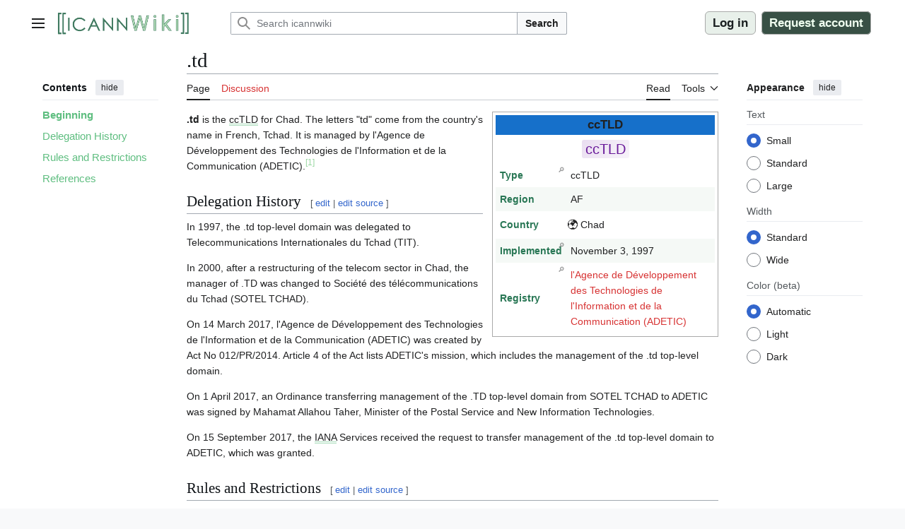

--- FILE ---
content_type: text/html; charset=UTF-8
request_url: https://icannwiki.org/.td
body_size: 48148
content:
<!DOCTYPE html>
<html class="client-nojs vector-feature-language-in-header-enabled vector-feature-language-in-main-page-header-disabled vector-feature-sticky-header-disabled vector-feature-page-tools-pinned-disabled vector-feature-toc-pinned-clientpref-1 vector-feature-main-menu-pinned-disabled vector-feature-limited-width-clientpref-1 vector-feature-limited-width-content-enabled vector-feature-custom-font-size-clientpref-0 vector-feature-appearance-pinned-clientpref-1 vector-feature-night-mode-enabled skin-theme-clientpref-os vector-toc-available" lang="en" dir="ltr">
<head>
<meta charset="UTF-8">
<title>.td - ICANNWiki</title>
<script>(function(){var className="client-js vector-feature-language-in-header-enabled vector-feature-language-in-main-page-header-disabled vector-feature-sticky-header-disabled vector-feature-page-tools-pinned-disabled vector-feature-toc-pinned-clientpref-1 vector-feature-main-menu-pinned-disabled vector-feature-limited-width-clientpref-1 vector-feature-limited-width-content-enabled vector-feature-custom-font-size-clientpref-0 vector-feature-appearance-pinned-clientpref-1 vector-feature-night-mode-enabled skin-theme-clientpref-os vector-toc-available";var cookie=document.cookie.match(/(?:^|; )icannwikimwclientpreferences=([^;]+)/);if(cookie){cookie[1].split('%2C').forEach(function(pref){className=className.replace(new RegExp('(^| )'+pref.replace(/-clientpref-\w+$|[^\w-]+/g,'')+'-clientpref-\\w+( |$)'),'$1'+pref+'$2');});}document.documentElement.className=className;}());RLCONF={"wgBreakFrames":false,"wgSeparatorTransformTable":["",""],"wgDigitTransformTable":["",""],"wgDefaultDateFormat":
"dmy","wgMonthNames":["","January","February","March","April","May","June","July","August","September","October","November","December"],"wgRequestId":"67a1ac2d8468d3dff00dca21","wgCanonicalNamespace":"","wgCanonicalSpecialPageName":false,"wgNamespaceNumber":0,"wgPageName":".td","wgTitle":".td","wgCurRevisionId":1374051,"wgRevisionId":1374051,"wgArticleId":20775,"wgIsArticle":true,"wgIsRedirect":false,"wgAction":"view","wgUserName":null,"wgUserGroups":["*"],"wgCategories":["Chad","AF","CcTLD"],"wgPageViewLanguage":"en","wgPageContentLanguage":"en","wgPageContentModel":"wikitext","wgRelevantPageName":".td","wgRelevantArticleId":20775,"wgIsProbablyEditable":false,"wgRelevantPageIsProbablyEditable":false,"wgRestrictionEdit":[],"wgRestrictionMove":[],"sdgDownArrowImage":"/extensions/SemanticDrilldown/skins/down-arrow.png","sdgRightArrowImage":"/extensions/SemanticDrilldown/skins/right-arrow.png","simpleBatchUploadMaxFilesPerBatch":{"*":1000},"wgCiteReferencePreviewsActive":true,
"wgMFDisplayWikibaseDescriptions":{"search":false,"watchlist":false,"tagline":false},"wgMediaViewerOnClick":true,"wgMediaViewerEnabledByDefault":true,"wgVisualEditor":{"pageLanguageCode":"en","pageLanguageDir":"ltr","pageVariantFallbacks":"en"},"srfFilteredConfig":null,"wgCheckUserClientHintsHeadersJsApi":["architecture","bitness","brands","fullVersionList","mobile","model","platform","platformVersion"],"wgEditSubmitButtonLabelPublish":false};RLSTATE={"site.styles":"ready","user.styles":"ready","user":"ready","user.options":"loading","ext.cite.styles":"ready","ext.Lingo.styles":"ready","ext.smw.factbox.styles":"ready","ext.pageNotice":"ready","skins.vector.search.codex.styles":"ready","skins.vector.styles":"ready","skins.vector.icons":"ready","ext.chart.styles":"ready","ext.embedVideo.styles":"ready","ext.visualEditor.desktopArticleTarget.noscript":"ready","ext.srf.styles":"ready"};RLPAGEMODULES=["ext.smw.styles","ext.cite.ux-enhancements","ext.Lingo","smw.entityexaminer",
"ext.smw.factbox","site","mediawiki.page.ready","skins.vector.js","ext.checkUser.clientHints","ext.embedVideo.overlay","ext.gadget.SidebarImages","ext.gadget.LingoTools","ext.gadget.OpenExternal","ext.gadget.BioPlaceholder","ext.gadget.BackToTop","ext.gadget.HubAutoHide","ext.gadget.CategorySorter","ext.gadget.NoticeHandler","ext.gadget.PageCreator","ext.gadget.StandardEditSummaries","ext.gadget.CollapseAdvancedSearch","ext.gadget.CollapseTemplatesUsed","ext.visualEditor.desktopArticleTarget.init","ext.visualEditor.targetLoader","ext.smw.purge"];</script>
<script>(RLQ=window.RLQ||[]).push(function(){mw.loader.impl(function(){return["user.options@12s5i",function($,jQuery,require,module){mw.user.tokens.set({"patrolToken":"+\\","watchToken":"+\\","csrfToken":"+\\"});
}];});});</script>
<link rel="stylesheet" href="/load.php?lang=en&amp;modules=ext.Lingo.styles%7Cext.chart.styles%7Cext.cite.styles%7Cext.embedVideo.styles%7Cext.pageNotice%7Cext.smw.factbox.styles%7Cext.srf.styles%7Cext.visualEditor.desktopArticleTarget.noscript%7Cskins.vector.icons%2Cstyles%7Cskins.vector.search.codex.styles&amp;only=styles&amp;skin=vector-2022">
<script async="" src="/load.php?lang=en&amp;modules=startup&amp;only=scripts&amp;raw=1&amp;skin=vector-2022"></script>
<style>#mw-indicator-mw-helplink {display:none;}</style>
<meta name="ResourceLoaderDynamicStyles" content="">
<link rel="stylesheet" href="/load.php?lang=en&amp;modules=site.styles&amp;only=styles&amp;skin=vector-2022">
<meta name="generator" content="MediaWiki 1.43.0">
<meta name="robots" content="max-image-preview:standard">
<meta name="format-detection" content="telephone=no">
<meta name="description" content=".td is the ccTLD for Chad. The letters &quot;td&quot; come from the country&#039;s name in French, Tchad. It is managed by l&#039;Agence de Développement des Technologies de l&#039;Information et de la Communication (ADETIC).">
<meta name="viewport" content="width=1120">
<link rel="alternate" type="application/rdf+xml" title=".td" href="/index.php?title=Special:ExportRDF/.td&amp;xmlmime=rdf">
<link rel="apple-touch-icon" href="/images/0/06/ICANNWiki-Logo-2025-Transparent.png">
<link rel="icon" href="/images/6/64/Favicon.ico">
<link rel="search" type="application/opensearchdescription+xml" href="/rest.php/v1/search" title="ICANNWiki (en)">
<link rel="EditURI" type="application/rsd+xml" href="https://icannwiki.org/api.php?action=rsd">
<link rel="license" href="/Https://icannwiki.org/ICANNWiki:Privacy_policy">
<link rel="alternate" type="application/atom+xml" title="icannwiki Atom feed" href="/index.php?title=Special:RecentChanges&amp;feed=atom">
	<meta property="og:type" content="article">

	<meta property="og:site_name" content="icannwiki">

	<meta property="og:title" content=".td">

	<meta property="og:description" content=".td is the ccTLD for Chad. The letters &quot;td&quot; come from the country&#039;s name in French, Tchad. It is managed by l&#039;Agence de Développement des Technologies de l&#039;Information et de la Communication (ADETIC).">

	<meta property="og:url" content="https://icannwiki.org/.td">

	 <meta property="og:locale" content="en_US">

	 <meta property="og:image" content="/images/0/06/ICANNWiki-Logo-2025-Transparent.png">

	 <meta name="twitter:card" content="summary_large_image">

	 <meta name="twitter:site" content="@ICANNWiki">

</head>
<body class="smw-factbox-view skin--responsive skin-vector skin-vector-search-vue mediawiki ltr sitedir-ltr mw-hide-empty-elt ns-0 ns-subject page-_td rootpage-_td skin-vector-2022 action-view"><a class="mw-jump-link" href="#bodyContent">Jump to content</a>
<div class="vector-header-container">
	<header class="vector-header mw-header">
		<div class="vector-header-start">
			<nav class="vector-main-menu-landmark" aria-label="Site">
				
<div id="vector-main-menu-dropdown" class="vector-dropdown vector-main-menu-dropdown vector-button-flush-left vector-button-flush-right"  >
	<input type="checkbox" id="vector-main-menu-dropdown-checkbox" role="button" aria-haspopup="true" data-event-name="ui.dropdown-vector-main-menu-dropdown" class="vector-dropdown-checkbox "  aria-label="Main menu"  >
	<label id="vector-main-menu-dropdown-label" for="vector-main-menu-dropdown-checkbox" class="vector-dropdown-label cdx-button cdx-button--fake-button cdx-button--fake-button--enabled cdx-button--weight-quiet cdx-button--icon-only " aria-hidden="true"  ><span class="vector-icon mw-ui-icon-menu mw-ui-icon-wikimedia-menu"></span>

<span class="vector-dropdown-label-text">Main menu</span>
	</label>
	<div class="vector-dropdown-content">


				<div id="vector-main-menu-unpinned-container" class="vector-unpinned-container">
		
<div id="vector-main-menu" class="vector-main-menu vector-pinnable-element">
	<div
	class="vector-pinnable-header vector-main-menu-pinnable-header vector-pinnable-header-unpinned"
	data-feature-name="main-menu-pinned"
	data-pinnable-element-id="vector-main-menu"
	data-pinned-container-id="vector-main-menu-pinned-container"
	data-unpinned-container-id="vector-main-menu-unpinned-container"
>
	<div class="vector-pinnable-header-label">Main menu</div>
	<button class="vector-pinnable-header-toggle-button vector-pinnable-header-pin-button" data-event-name="pinnable-header.vector-main-menu.pin">move to sidebar</button>
	<button class="vector-pinnable-header-toggle-button vector-pinnable-header-unpin-button" data-event-name="pinnable-header.vector-main-menu.unpin">hide</button>
</div>

	
<div id="p-navigation" class="vector-menu mw-portlet mw-portlet-navigation"  >
	<div class="vector-menu-heading">
		Navigation
	</div>
	<div class="vector-menu-content">
		
		<ul class="vector-menu-content-list">
			
			<li id="n-Home" class="mw-list-item"><a href="/Main_Page"><span>Home</span></a></li><li id="n-recentchanges" class="mw-list-item"><a href="/Special:RecentChanges" title="A list of recent changes in the wiki [r]" accesskey="r"><span>Recent changes</span></a></li><li id="n-randompage" class="mw-list-item"><a href="/Special:Random" title="Load a random page [x]" accesskey="x"><span>Random page</span></a></li><li id="n-Upload-files" class="mw-list-item"><a href="/Special:Upload"><span>Upload files</span></a></li><li id="n-Sponsor-us" class="mw-list-item"><a href="/ICANNWiki:Sponsorship"><span>Sponsor us</span></a></li><li id="n-Social-Links" class="mw-list-item"><a href="/Social_Links"><span>Social Links</span></a></li>
		</ul>
		
	</div>
</div>

	
	
</div>

				</div>

	</div>
</div>

		</nav>
			
<a href="/Main_Page" class="mw-logo">
	<img class="mw-logo-icon" src="/images/0/06/ICANNWiki-Logo-2025-Transparent.png" alt="" aria-hidden="true" height="50" width="50">
	<span class="mw-logo-container skin-invert">
		<img class="mw-logo-wordmark" alt="icannwiki" src="" style="width: 0em; height: 0em;">
		<img class="mw-logo-tagline" alt="" src="" width="0" height="0" style="width: 0em; height: 0em;">
	</span>
</a>

		</div>
		<div class="vector-header-end">
			
<div id="p-search" role="search" class="vector-search-box-vue  vector-search-box-collapses vector-search-box-show-thumbnail vector-search-box-auto-expand-width vector-search-box">
	<a href="/Special:Search" class="cdx-button cdx-button--fake-button cdx-button--fake-button--enabled cdx-button--weight-quiet cdx-button--icon-only search-toggle" title="Search ICANNWiki [f]" accesskey="f"><span class="vector-icon mw-ui-icon-search mw-ui-icon-wikimedia-search"></span>

<span>Search</span>
	</a>
	<div class="vector-typeahead-search-container">
		<div class="cdx-typeahead-search cdx-typeahead-search--show-thumbnail cdx-typeahead-search--auto-expand-width">
			<form action="/index.php" id="searchform" class="cdx-search-input cdx-search-input--has-end-button">
				<div id="simpleSearch" class="cdx-search-input__input-wrapper"  data-search-loc="header-moved">
					<div class="cdx-text-input cdx-text-input--has-start-icon">
						<input
							class="cdx-text-input__input"
							 type="search" name="search" placeholder="Search icannwiki" aria-label="Search icannwiki" autocapitalize="sentences" title="Search ICANNWiki [f]" accesskey="f" id="searchInput"
							>
						<span class="cdx-text-input__icon cdx-text-input__start-icon"></span>
					</div>
					<input type="hidden" name="title" value="Special:Search">
				</div>
				<button class="cdx-button cdx-search-input__end-button">Search</button>
			</form>
		</div>
	</div>
</div>

			<nav class="vector-user-links vector-user-links-wide" aria-label="Personal tools">
	<div class="vector-user-links-main">
	
<div id="p-vector-user-menu-preferences" class="vector-menu mw-portlet emptyPortlet"  >
	<div class="vector-menu-content">
		
		<ul class="vector-menu-content-list">
			
			
		</ul>
		
	</div>
</div>

	
<div id="p-vector-user-menu-userpage" class="vector-menu mw-portlet emptyPortlet"  >
	<div class="vector-menu-content">
		
		<ul class="vector-menu-content-list">
			
			
		</ul>
		
	</div>
</div>

	<nav class="vector-appearance-landmark" aria-label="Appearance">
		
<div id="vector-appearance-dropdown" class="vector-dropdown "  title="Change the appearance of the page&#039;s font size, width, and color" >
	<input type="checkbox" id="vector-appearance-dropdown-checkbox" role="button" aria-haspopup="true" data-event-name="ui.dropdown-vector-appearance-dropdown" class="vector-dropdown-checkbox "  aria-label="Appearance"  >
	<label id="vector-appearance-dropdown-label" for="vector-appearance-dropdown-checkbox" class="vector-dropdown-label cdx-button cdx-button--fake-button cdx-button--fake-button--enabled cdx-button--weight-quiet cdx-button--icon-only " aria-hidden="true"  ><span class="vector-icon mw-ui-icon-appearance mw-ui-icon-wikimedia-appearance"></span>

<span class="vector-dropdown-label-text">Appearance</span>
	</label>
	<div class="vector-dropdown-content">


			<div id="vector-appearance-unpinned-container" class="vector-unpinned-container">
				
			</div>
		
	</div>
</div>

	</nav>
	
<div id="p-vector-user-menu-notifications" class="vector-menu mw-portlet emptyPortlet"  >
	<div class="vector-menu-content">
		
		<ul class="vector-menu-content-list">
			
			
		</ul>
		
	</div>
</div>

	
<div id="p-vector-user-menu-overflow" class="vector-menu mw-portlet"  >
	<div class="vector-menu-content">
		
		<ul class="vector-menu-content-list">
			<li id="pt-login-2" class="user-links-collapsible-item mw-list-item user-links-collapsible-item"><a data-mw="interface" href="/index.php?title=Special:UserLogin&amp;returnto=.td" title="You are encouraged to log in; however, it is not mandatory [o]" accesskey="o" class=""><span>Log in</span></a>
</li>
<li id="pt-createaccount-2" class="user-links-collapsible-item mw-list-item user-links-collapsible-item"><a data-mw="interface" href="/Special:RequestAccount" title="You are encouraged to create an account and log in; however, it is not mandatory" class=""><span>Request account</span></a>
</li>

			
		</ul>
		
	</div>
</div>

	</div>
	
<div id="vector-user-links-dropdown" class="vector-dropdown vector-user-menu vector-button-flush-right vector-user-menu-logged-out user-links-collapsible-item"  title="More options" >
	<input type="checkbox" id="vector-user-links-dropdown-checkbox" role="button" aria-haspopup="true" data-event-name="ui.dropdown-vector-user-links-dropdown" class="vector-dropdown-checkbox "  aria-label="Personal tools"  >
	<label id="vector-user-links-dropdown-label" for="vector-user-links-dropdown-checkbox" class="vector-dropdown-label cdx-button cdx-button--fake-button cdx-button--fake-button--enabled cdx-button--weight-quiet cdx-button--icon-only " aria-hidden="true"  ><span class="vector-icon mw-ui-icon-ellipsis mw-ui-icon-wikimedia-ellipsis"></span>

<span class="vector-dropdown-label-text">Personal tools</span>
	</label>
	<div class="vector-dropdown-content">


		
<div id="p-personal" class="vector-menu mw-portlet mw-portlet-personal user-links-collapsible-item"  title="User menu" >
	<div class="vector-menu-content">
		
		<ul class="vector-menu-content-list">
			
			<li id="pt-login" class="user-links-collapsible-item mw-list-item"><a href="/index.php?title=Special:UserLogin&amp;returnto=.td" title="You are encouraged to log in; however, it is not mandatory [o]" accesskey="o"><span class="vector-icon mw-ui-icon-logIn mw-ui-icon-wikimedia-logIn"></span> <span>Log in</span></a></li><li id="pt-createaccount" class="user-links-collapsible-item mw-list-item"><a href="/Special:RequestAccount" title="You are encouraged to create an account and log in; however, it is not mandatory"><span class="vector-icon mw-ui-icon-userAdd mw-ui-icon-wikimedia-userAdd"></span> <span>Request account</span></a></li>
		</ul>
		
	</div>
</div>

	
	</div>
</div>

</nav>

		</div>
	</header>
</div>
<div class="mw-page-container">
	<div class="mw-page-container-inner">
		<div class="vector-sitenotice-container">
			<div id="siteNotice"></div>
		</div>
		<div class="vector-column-start">
			<div class="vector-main-menu-container">
		<div id="mw-navigation">
			<nav id="mw-panel" class="vector-main-menu-landmark" aria-label="Site">
				<div id="vector-main-menu-pinned-container" class="vector-pinned-container">
				
				</div>
		</nav>
		</div>
	</div>
	<div class="vector-sticky-pinned-container">
				<nav id="mw-panel-toc" aria-label="Contents" data-event-name="ui.sidebar-toc" class="mw-table-of-contents-container vector-toc-landmark">
					<div id="vector-toc-pinned-container" class="vector-pinned-container">
					<div id="vector-toc" class="vector-toc vector-pinnable-element">
	<div
	class="vector-pinnable-header vector-toc-pinnable-header vector-pinnable-header-pinned"
	data-feature-name="toc-pinned"
	data-pinnable-element-id="vector-toc"
	
	
>
	<h2 class="vector-pinnable-header-label">Contents</h2>
	<button class="vector-pinnable-header-toggle-button vector-pinnable-header-pin-button" data-event-name="pinnable-header.vector-toc.pin">move to sidebar</button>
	<button class="vector-pinnable-header-toggle-button vector-pinnable-header-unpin-button" data-event-name="pinnable-header.vector-toc.unpin">hide</button>
</div>


	<ul class="vector-toc-contents" id="mw-panel-toc-list">
		<li id="toc-mw-content-text"
			class="vector-toc-list-item vector-toc-level-1">
			<a href="#" class="vector-toc-link">
				<div class="vector-toc-text">Beginning</div>
			</a>
		</li>
		<li id="toc-Delegation_History"
		class="vector-toc-list-item vector-toc-level-1 vector-toc-list-item-expanded">
		<a class="vector-toc-link" href="#Delegation_History">
			<div class="vector-toc-text">
				<span class="vector-toc-numb">1</span>
				<span>Delegation History</span>
			</div>
		</a>
		
		<ul id="toc-Delegation_History-sublist" class="vector-toc-list">
		</ul>
	</li>
	<li id="toc-Rules_and_Restrictions"
		class="vector-toc-list-item vector-toc-level-1 vector-toc-list-item-expanded">
		<a class="vector-toc-link" href="#Rules_and_Restrictions">
			<div class="vector-toc-text">
				<span class="vector-toc-numb">2</span>
				<span>Rules and Restrictions</span>
			</div>
		</a>
		
		<ul id="toc-Rules_and_Restrictions-sublist" class="vector-toc-list">
		</ul>
	</li>
	<li id="toc-References"
		class="vector-toc-list-item vector-toc-level-1 vector-toc-list-item-expanded">
		<a class="vector-toc-link" href="#References">
			<div class="vector-toc-text">
				<span class="vector-toc-numb">3</span>
				<span>References</span>
			</div>
		</a>
		
		<ul id="toc-References-sublist" class="vector-toc-list">
		</ul>
	</li>
</ul>
</div>

					</div>
		</nav>
			</div>
		</div>
		<div class="mw-content-container">
			<main id="content" class="mw-body">
				<header class="mw-body-header vector-page-titlebar">
					<nav aria-label="Contents" class="vector-toc-landmark">
						
<div id="vector-page-titlebar-toc" class="vector-dropdown vector-page-titlebar-toc vector-button-flush-left"  >
	<input type="checkbox" id="vector-page-titlebar-toc-checkbox" role="button" aria-haspopup="true" data-event-name="ui.dropdown-vector-page-titlebar-toc" class="vector-dropdown-checkbox "  aria-label="Toggle the table of contents"  >
	<label id="vector-page-titlebar-toc-label" for="vector-page-titlebar-toc-checkbox" class="vector-dropdown-label cdx-button cdx-button--fake-button cdx-button--fake-button--enabled cdx-button--weight-quiet cdx-button--icon-only " aria-hidden="true"  ><span class="vector-icon mw-ui-icon-listBullet mw-ui-icon-wikimedia-listBullet"></span>

<span class="vector-dropdown-label-text">Toggle the table of contents</span>
	</label>
	<div class="vector-dropdown-content">


							<div id="vector-page-titlebar-toc-unpinned-container" class="vector-unpinned-container">
			</div>
		
	</div>
</div>

					</nav>
					<h1 id="firstHeading" class="firstHeading mw-first-heading"><span class="mw-page-title-main">.td</span></h1>
				</header>
				<div class="vector-page-toolbar">
					<div class="vector-page-toolbar-container">
						<div id="left-navigation">
							<nav aria-label="Namespaces">
								
<div id="p-associated-pages" class="vector-menu vector-menu-tabs mw-portlet mw-portlet-associated-pages"  >
	<div class="vector-menu-content">
		
		<ul class="vector-menu-content-list">
			
			<li id="ca-nstab-main" class="selected vector-tab-noicon mw-list-item"><a href="/.td" title="View the content page [c]" accesskey="c"><span>Page</span></a></li><li id="ca-talk" class="new vector-tab-noicon mw-list-item"><a href="/index.php?title=Talk:.td&amp;action=edit&amp;redlink=1" rel="discussion" class="new" title="Discussion about the content page (page does not exist) [t]" accesskey="t"><span>Discussion</span></a></li>
		</ul>
		
	</div>
</div>

								
<div id="vector-variants-dropdown" class="vector-dropdown emptyPortlet"  >
	<input type="checkbox" id="vector-variants-dropdown-checkbox" role="button" aria-haspopup="true" data-event-name="ui.dropdown-vector-variants-dropdown" class="vector-dropdown-checkbox " aria-label="Change language variant"   >
	<label id="vector-variants-dropdown-label" for="vector-variants-dropdown-checkbox" class="vector-dropdown-label cdx-button cdx-button--fake-button cdx-button--fake-button--enabled cdx-button--weight-quiet" aria-hidden="true"  ><span class="vector-dropdown-label-text">English</span>
	</label>
	<div class="vector-dropdown-content">


					
<div id="p-variants" class="vector-menu mw-portlet mw-portlet-variants emptyPortlet"  >
	<div class="vector-menu-content">
		
		<ul class="vector-menu-content-list">
			
			
		</ul>
		
	</div>
</div>

				
	</div>
</div>

							</nav>
						</div>
						<div id="right-navigation" class="vector-collapsible">
							<nav aria-label="Views">
								
<div id="p-views" class="vector-menu vector-menu-tabs mw-portlet mw-portlet-views"  >
	<div class="vector-menu-content">
		
		<ul class="vector-menu-content-list">
			
			<li id="ca-view" class="selected vector-tab-noicon mw-list-item"><a href="/.td"><span>Read</span></a></li>
		</ul>
		
	</div>
</div>

							</nav>
				
							<nav class="vector-page-tools-landmark" aria-label="Page tools">
								
<div id="vector-page-tools-dropdown" class="vector-dropdown vector-page-tools-dropdown"  >
	<input type="checkbox" id="vector-page-tools-dropdown-checkbox" role="button" aria-haspopup="true" data-event-name="ui.dropdown-vector-page-tools-dropdown" class="vector-dropdown-checkbox "  aria-label="Tools"  >
	<label id="vector-page-tools-dropdown-label" for="vector-page-tools-dropdown-checkbox" class="vector-dropdown-label cdx-button cdx-button--fake-button cdx-button--fake-button--enabled cdx-button--weight-quiet" aria-hidden="true"  ><span class="vector-dropdown-label-text">Tools</span>
	</label>
	<div class="vector-dropdown-content">


									<div id="vector-page-tools-unpinned-container" class="vector-unpinned-container">
						
<div id="vector-page-tools" class="vector-page-tools vector-pinnable-element">
	<div
	class="vector-pinnable-header vector-page-tools-pinnable-header vector-pinnable-header-unpinned"
	data-feature-name="page-tools-pinned"
	data-pinnable-element-id="vector-page-tools"
	data-pinned-container-id="vector-page-tools-pinned-container"
	data-unpinned-container-id="vector-page-tools-unpinned-container"
>
	<div class="vector-pinnable-header-label">Tools</div>
	<button class="vector-pinnable-header-toggle-button vector-pinnable-header-pin-button" data-event-name="pinnable-header.vector-page-tools.pin">move to sidebar</button>
	<button class="vector-pinnable-header-toggle-button vector-pinnable-header-unpin-button" data-event-name="pinnable-header.vector-page-tools.unpin">hide</button>
</div>

	
<div id="p-cactions" class="vector-menu mw-portlet mw-portlet-cactions vector-has-collapsible-items"  title="More options" >
	<div class="vector-menu-heading">
		Actions
	</div>
	<div class="vector-menu-content">
		
		<ul class="vector-menu-content-list">
			
			<li id="ca-more-view" class="selected vector-more-collapsible-item mw-list-item"><a href="/.td"><span>Read</span></a></li><li id="ca-purge" class="is-disabled mw-list-item"><a href="/index.php?title=.td&amp;action=purge"><span>Refresh</span></a></li>
		</ul>
		
	</div>
</div>

<div id="p-tb" class="vector-menu mw-portlet mw-portlet-tb"  >
	<div class="vector-menu-heading">
		General
	</div>
	<div class="vector-menu-content">
		
		<ul class="vector-menu-content-list">
			
			<li id="t-whatlinkshere" class="mw-list-item"><a href="/Special:WhatLinksHere/.td" title="A list of all wiki pages that link here [j]" accesskey="j"><span>What links here</span></a></li><li id="t-recentchangeslinked" class="mw-list-item"><a href="/Special:RecentChangesLinked/.td" rel="nofollow" title="Recent changes in pages linked from this page [k]" accesskey="k"><span>Related changes</span></a></li><li id="t-specialpages" class="mw-list-item"><a href="/Special:SpecialPages" title="A list of all special pages [q]" accesskey="q"><span>Special pages</span></a></li><li id="t-print" class="mw-list-item"><a href="javascript:print();" rel="alternate" title="Printable version of this page [p]" accesskey="p"><span>Printable version</span></a></li><li id="t-permalink" class="mw-list-item"><a href="/index.php?title=.td&amp;oldid=1374051" title="Permanent link to this revision of this page"><span>Permanent link</span></a></li><li id="t-info" class="mw-list-item"><a href="/index.php?title=.td&amp;action=info" title="More information about this page"><span>Page information</span></a></li><li id="t-cite" class="mw-list-item"><a href="/index.php?title=Special:CiteThisPage&amp;page=.td&amp;id=1374051&amp;wpFormIdentifier=titleform" title="Information on how to cite this page"><span>Cite this page</span></a></li><li id="t-smwbrowselink" class="mw-list-item"><a href="/Special:Browse/:.td" rel="search"><span>Browse properties</span></a></li>
		</ul>
		
	</div>
</div>

</div>

									</div>
				
	</div>
</div>

							</nav>
						</div>
					</div>
				</div>
				<div class="vector-column-end">
					<div class="vector-sticky-pinned-container">
						<nav class="vector-page-tools-landmark" aria-label="Page tools">
							<div id="vector-page-tools-pinned-container" class="vector-pinned-container">
				
							</div>
		</nav>
						<nav class="vector-appearance-landmark" aria-label="Appearance">
							<div id="vector-appearance-pinned-container" class="vector-pinned-container">
				<div id="vector-appearance" class="vector-appearance vector-pinnable-element">
	<div
	class="vector-pinnable-header vector-appearance-pinnable-header vector-pinnable-header-pinned"
	data-feature-name="appearance-pinned"
	data-pinnable-element-id="vector-appearance"
	data-pinned-container-id="vector-appearance-pinned-container"
	data-unpinned-container-id="vector-appearance-unpinned-container"
>
	<div class="vector-pinnable-header-label">Appearance</div>
	<button class="vector-pinnable-header-toggle-button vector-pinnable-header-pin-button" data-event-name="pinnable-header.vector-appearance.pin">move to sidebar</button>
	<button class="vector-pinnable-header-toggle-button vector-pinnable-header-unpin-button" data-event-name="pinnable-header.vector-appearance.unpin">hide</button>
</div>


</div>

							</div>
		</nav>
					</div>
				</div>
				<div id="bodyContent" class="vector-body" aria-labelledby="firstHeading" data-mw-ve-target-container>
					<div class="vector-body-before-content">
							<div class="mw-indicators">
		<div id="mw-indicator-smw-entity-examiner" class="mw-indicator"><div class="smw-entity-examiner smw-indicator-vertical-bar-loader" data-subject=".td#0##" data-dir="ltr" data-uselang="" title="Running an examiner in the background"></div></div>
		</div>

						<div id="siteSub" class="noprint"></div>
					</div>
					<div id="contentSub"><div id="mw-content-subtitle"></div></div>
					
					
					<div id="mw-content-text" class="mw-body-content"><div class="mw-content-ltr mw-parser-output" lang="en" dir="ltr"><div class="mw-content-ltr mw-parser-output" lang="en" dir="ltr"><table class="template-table" cellpadding="2" aria-labelledby="template-title-TLD-20775">

<tbody><tr>
<th colspan="2" class="template-title template-title-tld"><span><a href="javascript:void(0);" class="mw-lingo-term" data-lingo-term-id="a7bd4b3f417b16c430afe50d4c8ecff3">ccTLD</a></span>
</th></tr>
<tr>
<th colspan="2" class="tld-flair tld-template-cctld">
</th></tr>
<tr class="template-data-row">
<td class="template-label-cell has-tooltip" data-tooltip="Associates a Top-Level Domain with its primary type (gTLD or ccTLD)."><span class="template-label-style">Type</span>
</td>
<td class="template-value-cell"><a href="javascript:void(0);" class="mw-lingo-term" data-lingo-term-id="a7bd4b3f417b16c430afe50d4c8ecff3">ccTLD</a>
</td></tr>
<tr class="template-data-row">
<td class="template-label-cell"><span class="template-label-style">Region</span>
</td>
<td class="template-value-cell"><a href="javascript:void(0);" class="mw-lingo-term" data-lingo-term-id="06fa567b72d78b7e3ea746973fbbd1d5">AF</a>
</td></tr>
<tr class="template-data-row">
<td class="template-label-cell"><span class="template-label-style">Country</span>
</td>
<td class="template-value-cell"><ul class="template-list template-list-country"><li class="region-europe-africa">Chad</li></ul>
</td></tr>
<tr class="template-data-row">
<td class="template-label-cell has-tooltip" data-tooltip="Stores the date that an object was implemented, normalized to the"><span class="template-label-style">Implemented</span>
</td>
<td class="template-value-cell">November 3, 1997
</td></tr>
<tr class="template-data-row">
<td class="template-label-cell has-tooltip" data-tooltip="Associates an object with a registry operator."><span class="template-label-style">Registry</span>
</td>
<td class="template-value-cell"><a href="/index.php?title=L%27Agence_de_D%C3%A9veloppement_des_Technologies_de_l%27Information_et_de_la_Communication_(ADETIC)&amp;action=edit&amp;redlink=1" class="new" title="L'Agence de Développement des Technologies de l'Information et de la Communication (ADETIC) (page does not exist)" rel="nofollow">l'Agence de Développement des Technologies de l'Information et de la Communication (ADETIC)</a>
</td></tr></tbody></table><div style="display:none" data-status-count="1" data-status-1-msg="Now rendering TLD" data-status-1-source="LuaTemplateBlueprint" data-template-status="1"></div>
<p><b>.td</b> is the <a href="javascript:void(0);" class="mw-lingo-term" data-lingo-term-id="a7bd4b3f417b16c430afe50d4c8ecff3">ccTLD</a> for Chad. The letters "td" come from the country's name in French, Tchad. It is managed by l'Agence de Développement des Technologies de l'Information et de la Communication (ADETIC).<sup id="cite_ref-1" class="reference"><a href="#cite_note-1"><span class="cite-bracket">[</span>1<span class="cite-bracket">]</span></a></sup>
</p>
<h2><span class="mw-headline" id="Delegation_History">Delegation History</span><span class="mw-editsection"><span class="mw-editsection-bracket">[</span><a href="/index.php?title=.td&amp;veaction=edit&amp;section=1" title="Edit section: Delegation History" class="mw-editsection-visualeditor"><span>edit</span></a><span class="mw-editsection-divider"> | </span><a href="/index.php?title=.td&amp;action=edit&amp;section=1" title="Edit section's source code: Delegation History"><span>edit source</span></a><span class="mw-editsection-bracket">]</span></span></h2>
<p>In 1997, the .td top-level domain was delegated to Telecommunications Internationales du Tchad (TIT).
</p><p>In 2000, after a restructuring of the telecom sector in Chad, the manager of .TD was changed to Société des télécommunications du Tchad (SOTEL TCHAD).
</p><p>On 14 March 2017, l'Agence de Développement des Technologies de l'Information et de la Communication (ADETIC) was created by Act No 012/PR/2014. Article 4 of the Act lists ADETIC's mission, which includes the management of the .td top-level domain.
</p><p>On 1 April 2017, an Ordinance  transferring management of the .TD top-level domain from SOTEL TCHAD to ADETIC was signed by Mahamat Allahou Taher, Minister of the Postal Service and New Information Technologies.
</p><p>On 15 September 2017, the <a href="javascript:void(0);" class="mw-lingo-term" data-lingo-term-id="7a11d20162183065066be0792416c70b">IANA</a> Services received the request to transfer management of the .td top-level domain to ADETIC, which was granted. 
</p>
<h2><span class="mw-headline" id="Rules_and_Restrictions">Rules and Restrictions</span><span class="mw-editsection"><span class="mw-editsection-bracket">[</span><a href="/index.php?title=.td&amp;veaction=edit&amp;section=2" title="Edit section: Rules and Restrictions" class="mw-editsection-visualeditor"><span>edit</span></a><span class="mw-editsection-divider"> | </span><a href="/index.php?title=.td&amp;action=edit&amp;section=2" title="Edit section's source code: Rules and Restrictions"><span>edit source</span></a><span class="mw-editsection-bracket">]</span></span></h2>
<p>As of November 2024, <a class="external text" href="http://www.nic.td/">the official registry page as indicated by IANA</a> is not loading. 
</p><p>There are no restrictions in order to register a .td domain name.<sup id="cite_ref-2" class="reference"><a href="#cite_note-2"><span class="cite-bracket">[</span>2<span class="cite-bracket">]</span></a></sup>
</p>
<h2><span class="mw-headline" id="References">References</span><span class="mw-editsection"><span class="mw-editsection-bracket">[</span><a href="/index.php?title=.td&amp;veaction=edit&amp;section=3" title="Edit section: References" class="mw-editsection-visualeditor"><span>edit</span></a><span class="mw-editsection-divider"> | </span><a href="/index.php?title=.td&amp;action=edit&amp;section=3" title="Edit section's source code: References"><span>edit source</span></a><span class="mw-editsection-bracket">]</span></span></h2>
<div style="font-size:.9em;"><div class="mw-references-wrap"><ol class="references">
<li id="cite_note-1"><span class="mw-cite-backlink"><a href="#cite_ref-1">↑</a></span> <span class="reference-text"><a class="external text" href="https://www.iana.org/domains/root/db/td.html">IANA: Delegation Record for .TD</a></span>
</li>
<li id="cite_note-2"><span class="mw-cite-backlink"><a href="#cite_ref-2">↑</a></span> <span class="reference-text"><a class="external text" href="https://tld-list.com/tld/td">TLD-List: .td</a></span>
</li>
</ol></div></div></div><div class="mw-lingo-tooltip" id="a7bd4b3f417b16c430afe50d4c8ecff3"><div class="mw-lingo-definition navigation-not-searchable"><div class="mw-lingo-definition-text">
<p><a href="/Country_code_top-level_domain" title="Country code top-level domain">Country code top-level domain</a>. Determined by "<i>ISO 3166-1: Codes for the representation of names of countries and their subdivisions — Part 1: Country codes</i>".
</p>
</div></div>
</div><div class="mw-lingo-tooltip" id="06fa567b72d78b7e3ea746973fbbd1d5"><div class="mw-lingo-definition navigation-not-searchable"><div class="mw-lingo-definition-text">
<p>Africa, according to the <a href="/ICANN_Geographic_Regions" title="ICANN Geographic Regions">ICANN Geographic Regions</a> (<i>ICANN Geographic Regions</i>).
</p>
</div></div>
</div><div class="mw-lingo-tooltip" id="7a11d20162183065066be0792416c70b"><div class="mw-lingo-definition navigation-not-searchable"><div class="mw-lingo-definition-text">
<p><a href="/Internet_Assigned_Numbers_Authority" class="mw-redirect" title="Internet Assigned Numbers Authority">Internet Assigned Numbers Authority</a>
</p>
</div></div>
</div>
<!-- 
NewPP limit report
Cached time: 20251202092325
Cache expiry: 86400
Reduced expiry: false
Complications: [vary‐page‐id]
[SMW] In‐text annotation parser time: 0 seconds
CPU time usage: 0.066 seconds
Real time usage: 0.216 seconds
Preprocessor visited node count: 76/1000000
Post‐expand include size: 3629/2097152 bytes
Template argument size: 0/2097152 bytes
Highest expansion depth: 4/100
Expensive parser function count: 4/100
Unstrip recursion depth: 0/20
Unstrip post‐expand size: 822/5000000 bytes
Lua time usage: 0.020/5 seconds
Lua virtual size: 6479872/268435456 bytes
Lua estimated memory usage: 0 bytes
-->
<!--
Transclusion expansion time report (%,ms,calls,template)
100.00%  174.466      1 -total
 95.35%  166.357      1 Template:TLD
  2.70%    4.712      1 Template:Reflist
-->

<!-- Saved in parser cache with key icannwiki:pcache:idhash:20775-0!canonical and timestamp 20251202092325 and revision id 1374051. Rendering was triggered because: page-view
 -->
</div><div id="bottom-notice-ns"><div class="icannwiki-colored-box-slim">
<p><span class="icannwiki-bold icannwiki-automatic-text">ICANNWiki resources:</span> <a href="/Special:SpecialPages" title="Special:SpecialPages">Special Pages</a> | <a href="/ICANNWiki:Content_Guide" title="ICANNWiki:Content Guide">Content Guide</a> | <a href="/ICANNWiki:Documentation" title="ICANNWiki:Documentation">Documentation</a> | <a href="/ICANNWiki:Development" title="ICANNWiki:Development">Development</a>  || <span class="icannwiki-bold icannwiki-automatic-text">Maintenance:</span> <a href="/Category:Articles_needing_attention" title="Category:Articles needing attention">Articles needing attention</a> | <a href="/Category:Candidates_for_deletion" title="Category:Candidates for deletion">Candidates for deletion</a> || <span class="icannwiki-bold icannwiki-automatic-text">Projects:</span> <a href="/ICANNWiki:Internet_%26_Digital_Governance_Library" title="ICANNWiki:Internet &amp; Digital Governance Library">Internet &amp; Digital Governance Library</a>
</p>
</div></div>
<div class="printfooter" data-nosnippet="">Retrieved from "<a dir="ltr" href="https://icannwiki.org/index.php?title=.td&amp;oldid=1374051">https://icannwiki.org/index.php?title=.td&amp;oldid=1374051</a>"</div></div>
					<div id="catlinks" class="catlinks" data-mw="interface"><div id="mw-normal-catlinks" class="mw-normal-catlinks"><a href="/Special:Categories" title="Special:Categories">Categories</a>: <ul><li><a href="/Category:Chad" title="Category:Chad">Chad</a></li><li><a href="/index.php?title=Category:AF&amp;action=edit&amp;redlink=1" class="new" title="Category:AF (page does not exist)" rel="nofollow">AF</a></li><li><a href="/Category:CcTLD" title="Category:CcTLD">CcTLD</a></li></ul></div></div>
				</div>
			</main>
			<div id='mw-data-after-content'>
	<div class="smw-tabs smw-factbox-container"><input id="tab-facts-list" class="nav-tab" type="radio" name="tabs" checked=""><label id="tab-label-facts-list" for="tab-facts-list" class="nav-label" title="Shows statements and facts that have been created by a user">Facts</label><section id="tab-content-facts-list"><div class="mw-content-ltr mw-parser-output" lang="en" dir="ltr"><div class="smw-factbox">
	<div class="smw-factbox-header mw-sticky-header-element">
		<div class="smw-factbox-title" role="heading" aria-level="2">Semantic properties for "<span class=""><a href="/Special:Browse/:.td" title="Special:Browse/:.td">.td</a></span>"</div>
		<div class="smw-factbox-actions"><span class="rdflink"><a href="/Special:ExportRDF/.td" title="Special:ExportRDF/.td">RDF feed</a></span></div>
	</div>
	<div class="smw-factbox-section"><div class="smw-factbox-property">
	<div class="smw-factbox-property-name"><span class="smw-highlighter" data-type="1" data-state="inline" data-title="Property" title="Stores the date that an object was implemented, normalized to the &quot;Month DD, YYYY&quot; format."><span class="smwtext"><a href="/Property:Date_implemented" title="Property:Date implemented">Date implemented</a></span><span class="smwttcontent">Stores the date that an object was implemented, normalized to the "Month DD, YYYY" format.</span></span></div>
	<div class="smw-factbox-property-values"><span class="smw-factbox-value">November 3, 1997  <span class="smwsearch"><a href="/Special:SearchByProperty/:Date-20implemented/3-20November-201997" title="Special:SearchByProperty/:Date-20implemented/3-20November-201997">+</a></span></span></div>
</div><div class="smw-factbox-property">
	<div class="smw-factbox-property-name"><span class="smw-highlighter" data-type="1" data-state="inline" data-title="Property" title="Associates an object with an ICANN-determined Geographic Region."><span class="smwtext"><a href="/Property:Has_ICANN_region" title="Property:Has ICANN region">Has ICANN region</a></span><span class="smwttcontent">Associates an object with an ICANN-determined Geographic Region.</span></span></div>
	<div class="smw-factbox-property-values"><span class="smw-factbox-value"><a href="/index.php?title=AF&amp;action=edit&amp;redlink=1" class="new" title="AF (page does not exist)" rel="nofollow">AF</a>  <span class="smwbrowse"><a href="/Special:Browse/:AF" title="Special:Browse/:AF">+</a></span></span></div>
</div><div class="smw-factbox-property">
	<div class="smw-factbox-property-name"><span class="smw-highlighter" data-type="1" data-state="inline" data-title="Property" title="Associates a Top-Level Domain with its primary type (gTLD or ccTLD)."><span class="smwtext"><a href="/Property:Has_TLD_type" title="Property:Has TLD type">Has TLD type</a></span><span class="smwttcontent">Associates a Top-Level Domain with its primary type (gTLD or ccTLD).</span></span></div>
	<div class="smw-factbox-property-values"><span class="smw-factbox-value"><a href="/CcTLD" class="mw-redirect" title="CcTLD">CcTLD</a>  <span class="smwbrowse"><a href="/Special:Browse/:CcTLD" title="Special:Browse/:CcTLD">+</a></span></span></div>
</div><div class="smw-factbox-property">
	<div class="smw-factbox-property-name"><span class="smw-highlighter" data-type="1" data-state="inline" data-title="Property" title="Associates a page with a country. Territory names are extracted from ISO 3166, &quot;Country Codes&quot;."><span class="smwtext"><a href="/Property:Has_country" title="Property:Has country">Has country</a></span><span class="smwttcontent">Associates a page with a country. Territory names are extracted from ISO 3166, "Country Codes".</span></span></div>
	<div class="smw-factbox-property-values"><span class="smw-factbox-value"><a href="/Chad" title="Chad">Chad</a>  <span class="smwbrowse"><a href="/Special:Browse/:Chad" title="Special:Browse/:Chad">+</a></span></span></div>
</div><div class="smw-factbox-property">
	<div class="smw-factbox-property-name"><span class="smw-highlighter" data-type="1" data-state="inline" data-title="Property" title="Specifies the primary classification or fundamental type of the pages subject (e.g., Event, Organization, Person)."><span class="smwtext"><a href="/Property:Has_entity_type" title="Property:Has entity type">Has entity type</a></span><span class="smwttcontent">Specifies the primary classification or fundamental type of the page's subject (e.g., Event, Organization, Person).</span></span></div>
	<div class="smw-factbox-property-values"><span class="smw-factbox-value">TLD  <span class="smwsearch"><a href="/Special:SearchByProperty/:Has-20entity-20type/TLD" title="Special:SearchByProperty/:Has-20entity-20type/TLD">+</a></span></span></div>
</div><div class="smw-factbox-property">
	<div class="smw-factbox-property-name"><span class="smw-highlighter" data-type="1" data-state="inline" data-title="Property" title="Associates an object with a registry operator."><span class="smwtext"><a href="/Property:Has_registry_operator" title="Property:Has registry operator">Has registry operator</a></span><span class="smwttcontent">Associates an object with a registry operator.</span></span></div>
	<div class="smw-factbox-property-values"><span class="smw-factbox-value"><a href="/index.php?title=L%27Agence_de_D%C3%A9veloppement_des_Technologies_de_l%27Information_et_de_la_Communication_(ADETIC)&amp;action=edit&amp;redlink=1" class="new" title="L&#39;Agence de Développement des Technologies de l&#39;Information et de la Communication (ADETIC) (page does not exist)" rel="nofollow">L'Agence de Développement des Technologies de l'Information et de la Communication (ADETIC)</a>  <span class="smwbrowse"><a href="/Special:Browse/:L%27Agence-20de-20D%C3%A9veloppement-20des-20Technologies-20de-20l%27Information-20et-20de-20la-20Communication-20(ADETIC)" title="Special:Browse/:L&#39;Agence-20de-20Développement-20des-20Technologies-20de-20l&#39;Information-20et-20de-20la-20Communication-20(ADETIC)">+</a></span></span></div>
</div></div>
</div></div></section></div>
</div>

		</div>
		<div class="mw-footer-container">
			
<footer id="footer" class="mw-footer" >
	<ul id="footer-info">
	<li id="footer-info-lastmod"> This page was last edited on 12 May 2025, at 02:22.</li>
	<li id="footer-info-copyright">Content is available under <a href="/Https://icannwiki.org/ICANNWiki:Privacy_policy" title="Https://icannwiki.org/ICANNWiki:Privacy policy">Creative Commons Attribution-ShareAlike</a> unless otherwise noted.</li>
	<li id="footer-info-viewcount">This page has been accessed 3,895 times.</li>
</ul>

	<ul id="footer-places">
	<li id="footer-places-privacy"><a href="/ICANNWiki:Privacy_policy">Privacy policy</a></li>
	<li id="footer-places-about"><a href="/ICANNWiki:About">About ICANNWiki</a></li>
	<li id="footer-places-disclaimers"><a href="/ICANNWiki:General_disclaimer">Disclaimers</a></li>
	<li id="footer-places-mobileview"><a href="https://icannwiki.org/index.php?title=.td&amp;mobileaction=toggle_view_mobile" class="noprint stopMobileRedirectToggle">Mobile view</a></li>
</ul>

	<ul id="footer-icons" class="noprint">
	<li id="footer-copyrightico"><a href="https://creativecommons.org/licenses/by-sa/4.0/" class="cdx-button cdx-button--fake-button cdx-button--size-large cdx-button--fake-button--enabled"><img src="/resources/assets/licenses/cc-by-sa.png" alt="Creative Commons Attribution-ShareAlike" width="88" height="31" loading="lazy"></a></li>
	<li id="footer-poweredbyico"><a href="https://www.mediawiki.org/" class="cdx-button cdx-button--fake-button cdx-button--size-large cdx-button--fake-button--enabled"><img src="/resources/assets/poweredby_mediawiki.svg" alt="Powered by MediaWiki" width="88" height="31" loading="lazy"></a><a href="https://www.semantic-mediawiki.org/wiki/Semantic_MediaWiki" class="cdx-button cdx-button--fake-button cdx-button--size-large cdx-button--fake-button--enabled"><img src="/extensions/SemanticMediaWiki/res/smw/assets/logo_footer.svg" alt="Powered by Semantic MediaWiki" class="smw-footer" width="88" height="31" loading="lazy"></a></li>
</ul>

</footer>

		</div>
	</div> 
</div> 
<div class="vector-settings" id="p-dock-bottom">
	<ul></ul>
</div><script>(RLQ=window.RLQ||[]).push(function(){mw.config.set({"wgBackendResponseTime":387,"wgPageParseReport":{"smw":{"limitreport-intext-parsertime":0},"limitreport":{"cputime":"0.066","walltime":"0.216","ppvisitednodes":{"value":76,"limit":1000000},"postexpandincludesize":{"value":3629,"limit":2097152},"templateargumentsize":{"value":0,"limit":2097152},"expansiondepth":{"value":4,"limit":100},"expensivefunctioncount":{"value":4,"limit":100},"unstrip-depth":{"value":0,"limit":20},"unstrip-size":{"value":822,"limit":5000000},"timingprofile":["100.00%  174.466      1 -total"," 95.35%  166.357      1 Template:TLD","  2.70%    4.712      1 Template:Reflist"]},"scribunto":{"limitreport-timeusage":{"value":"0.020","limit":"5"},"limitreport-virtmemusage":{"value":6479872,"limit":268435456},"limitreport-estmemusage":0},"cachereport":{"timestamp":"20251202092325","ttl":86400,"transientcontent":false}}});});</script>
</body>
<!-- Cached 20251202092325 -->
</html>

--- FILE ---
content_type: text/javascript; charset=utf-8
request_url: https://icannwiki.org/load.php?lang=en&modules=ext.gadget.BackToTop%2CBioPlaceholder%2CCategorySorter%2CCollapseAdvancedSearch%2CCollapseTemplatesUsed%2CHubAutoHide%2CLingoTools%2CNoticeHandler%2COpenExternal%2CPageCreator%2CSidebarImages%2CStandardEditSummaries&skin=vector-2022&version=cns5h
body_size: 33448
content:
mw.loader.impl(function(){return["ext.gadget.BackToTop@1rtcf",function($,jQuery,require,module){(function($,mw){'use strict';if(window.ICWBackToTopLoaded)return;window.ICWBackToTopLoaded=true;const scrollMs=600;const svg=`
    <svg xmlns="http://www.w3.org/2000/svg" width="20" height="20"
         viewBox="0 0 24 24" fill="none" stroke="white" stroke-width="3"
         stroke-linecap="round" stroke-linejoin="round">
        <g transform="translate(1,0)"> <!-- 1 px optical shift -->
            <polyline points="6 9 12 3 18 9"/>
            <line x1="12" y1="21" x2="12" y2="3"/>
        </g>
    </svg>`;const $btn=$('<a>',{id:'icw-back-to-top',href:'#','aria-label':'Back to top',html:svg}).appendTo(document.body);const sentinel=document.createElement('div');sentinel.style.position='absolute';sentinel.style.top=0;sentinel.style.width='1px';sentinel.style.height='1px';const firstHeading=document.getElementById('firstHeading');if(firstHeading&&firstHeading.parentNode){firstHeading.parentNode.insertBefore(sentinel,firstHeading);}else{document.body.prepend(sentinel);}new
IntersectionObserver(([entry])=>{$btn.toggleClass('is-visible',!entry.isIntersecting);},{root:null,threshold:0}).observe(sentinel);$btn.on('click.icwBTT',e=>{e.preventDefault();$('html, body').animate({scrollTop:0},scrollMs);});})(jQuery,mediaWiki);
}];});
mw.loader.impl(function(){return["ext.gadget.BioPlaceholder@145x1",function($,jQuery,require,module){$(function(){var $bio=$("#wpBio");if($bio.length&&!$bio.val()){$bio.attr("placeholder","Minimum 10 words");}});
}];});
mw.loader.impl(function(){return["ext.gadget.CategorySorter@1w1al",function($,jQuery,require,module){(function(){if(window.mediaWikiCategorySorterLoaded)return;window.mediaWikiCategorySorterLoaded=true;function sorter(a,b){return(a.textContent||'').localeCompare(b.textContent||'');}$(function(){$('#catlinks .mw-normal-catlinks, #catlinks .mw-hidden-catlinks').each(function(){var $list=$(this).find('ul'),$items=$list.children('li'),sorted=$items.sort(sorter);$list.empty().append(sorted);});});})();
}];});
mw.loader.impl(function(){return["ext.gadget.CollapseAdvancedSearch@1v3yi",function($,jQuery,require,module){(function(mw,$){'use strict';if(window.ICWFiltersToggleLoaded)return;window.ICWFiltersToggleLoaded=true;if(mw.config.get('wgCanonicalSpecialPageName')!=='Search')return;$(function(){var fs=document.getElementById('mw-searchoptions');if(!fs)return;var $ul=$('.mw-search-profile-tabs .search-types ul');if(!$ul.length)return;var $li=$ul.find('li.filters-toggle');if(!$li.length){$li=$('<li>',{class:'filters-toggle'});var $btn=$('<button>',{type:'button',class:'icw-filters-btn','aria-controls':'mw-searchoptions','aria-expanded':'false',text:'Show filters'});$li.append($btn);$ul.append($li);}var $btn=$li.find('button.icw-filters-btn');var initialized=false;function ensureInitExpanded(){if(initialized)return;fs.classList.add('mw-collapsible');fs.setAttribute('data-expandtext','show');fs.setAttribute('data-collapsetext','hide');$(fs).makeCollapsible();fs.classList.remove('mw-collapsed');var c=fs.querySelector('.mw-collapsible-content');if(c)c.style.display='';initialized=true;}function openPanel
(){ensureInitExpanded();fs.classList.add('icw-open');$btn.attr('aria-expanded','true').text('Hide filters');$li.addClass('is-open');}function closePanel(){fs.classList.remove('icw-open');$btn.attr('aria-expanded','false').text('Show filters');$li.removeClass('is-open');}$btn.on('click',function(){if(fs.classList.contains('icw-open'))closePanel();else openPanel();});$(document).on('keydown',function(e){if((e.altKey||e.metaKey)&&!e.shiftKey&&!e.ctrlKey&&(e.key==='f'||e.key==='F')){e.preventDefault();$btn.trigger('click');}});});}(mediaWiki,jQuery));
}];});
mw.loader.impl(function(){return["ext.gadget.CollapseTemplatesUsed@6lg4p",function($,jQuery,require,module){mw.loader.using('jquery.makeCollapsible').then(function(){mw.hook('wikipage.content').add(function($content){var $ul=$content.find('.templatesUsed > ul.mw-editfooter-list.mw-collapsible');if(!$ul.length)return;if(!$ul.hasClass('mw-made-collapsible')){$ul.addClass('mw-collapsed').makeCollapsible();}else{var obj=$ul.data('mw-collapsible');if(obj&&typeof obj.collapse==='function'){obj.collapse();}else{$ul.addClass('mw-collapsed');}}$content.find('.templatesUsed .mw-editfooter-toggler').attr('aria-expanded','false');});});
}];});
mw.loader.impl(function(){return["ext.gadget.HubAutoHide@vmaj1",function($,jQuery,require,module){(function(){'use strict';if(!document.body)return;var MOBILE_MAX_WIDTH=768;var SCROLL_THRESHOLD=10;var MIN_SCROLL_TOP=100;var ANIMATION_DURATION=400;var lastScrollTop=0;var ticking=false;var hubElement=null;var activeHub=null;var collapseTimeouts={};function isMobileViewport(){return window.innerWidth<=MOBILE_MAX_WIDTH;}function updateHubVisibility(){if(!hubElement||!isMobileViewport()){ticking=false;return;}if(activeHub){ticking=false;return;}var currentScrollTop=window.pageYOffset||document.documentElement.scrollTop;if(currentScrollTop>lastScrollTop&&currentScrollTop>MIN_SCROLL_TOP){if(Math.abs(currentScrollTop-lastScrollTop)>SCROLL_THRESHOLD){hubElement.classList.add('is-hidden');}}else if(currentScrollTop<lastScrollTop){if(Math.abs(currentScrollTop-lastScrollTop)>SCROLL_THRESHOLD){hubElement.classList.remove('is-hidden');}}lastScrollTop=currentScrollTop<=0?0:currentScrollTop;ticking=false;}function requestTick(){if(!ticking){window.requestAnimationFrame(updateHubVisibility);ticking
=true;}}function onScroll(){requestTick();}function toggleHub(hubItem){var hubId=hubItem.dataset.hub;var isExpanded=hubItem.dataset.state==='expanded';if(window.console&&console.log){console.log('[HubNavigation] Toggle called for:',hubId,'Current state:',isExpanded?'expanded':'collapsed');}if(isExpanded){collapse(hubItem);activeHub=null;hubElement.dataset.activeHub='';}else{collapseAll();expand(hubItem);activeHub=hubId;hubElement.dataset.activeHub=hubId;}}function expand(item){var hubId=item.dataset.hub;if(collapseTimeouts[hubId]){clearTimeout(collapseTimeouts[hubId]);delete collapseTimeouts[hubId];if(window.console&&console.log){console.log('[HubNavigation] Cleared pending collapse timeout for:',hubId);}}item.dataset.state='expanded';var submenu=item.querySelector('.hub-item__submenu');if(submenu){submenu.hidden=false;}var overlay=hubElement.querySelector('.hub-drawer-overlay');if(overlay){overlay.hidden=false;}if(window.console&&console.log){console.log('[HubNavigation] Expanded:',
hubId);}}function collapse(item){var hubId=item.dataset.hub;item.dataset.state='collapsed';var submenu=item.querySelector('.hub-item__submenu');if(submenu){if(collapseTimeouts[hubId]){clearTimeout(collapseTimeouts[hubId]);}collapseTimeouts[hubId]=setTimeout(function(){submenu.hidden=true;delete collapseTimeouts[hubId];if(window.console&&console.log){console.log('[HubNavigation] Collapsed:',hubId);}},ANIMATION_DURATION);}}function collapseAll(){hubElement.querySelectorAll('.hub-item').forEach(function(item){collapse(item);});var overlay=hubElement.querySelector('.hub-drawer-overlay');if(overlay){setTimeout(function(){overlay.hidden=true;},300);}}function handleTriggerClick(e){e.preventDefault();var hubItem=e.currentTarget.closest('.hub-item');if(hubItem){toggleHub(hubItem);}}function handleOverlayClick(){collapseAll();activeHub=null;hubElement.dataset.activeHub='';}function onResize(){if(!isMobileViewport()&&hubElement){hubElement.classList.remove('is-hidden');}}function init(){
hubElement=document.getElementById('hub')||document.querySelector('.hub-navigation');if(!hubElement){return;}initExpansion();if(isMobileViewport()){window.addEventListener('scroll',onScroll,{passive:true});}window.addEventListener('resize',onResize,{passive:true});if(window.console&&console.log){console.log('[HubNavigation] Initialized on '+(isMobileViewport()?'mobile':'desktop')+' viewport');}}function initExpansion(){hubElement.querySelectorAll('.hub-item__trigger').forEach(function(trigger){trigger.addEventListener('click',handleTriggerClick);});hubElement.querySelectorAll('.hub-label a').forEach(function(link){link.addEventListener('click',function(e){e.preventDefault();e.stopPropagation();if(window.console&&console.log){console.log('[HubNavigation] Label link click prevented');}});});hubElement.querySelectorAll('.hub-submenu__item a').forEach(function(link){link.addEventListener('click',function(e){if(window.console&&console.log){console.log('[HubNavigation] Submenu link clicked:'
,this.href);}});});var overlay=hubElement.querySelector('.hub-drawer-overlay');if(overlay){overlay.addEventListener('click',handleOverlayClick);}if(window.console&&console.log){console.log('[HubNavigation] Expansion handlers attached');}}function prefersReducedMotion(){return window.matchMedia&&window.matchMedia('(prefers-reduced-motion: reduce)').matches;}mw.loader.using('mediawiki.util',function(){if(prefersReducedMotion()){if(window.console&&console.log){console.log('[HubAutoHide] Disabled - user prefers reduced motion');}return;}$(function(){init();});});})();
}];});
mw.loader.impl(function(){return["ext.gadget.LingoTools@h6xbn",function($,jQuery,require,module){$(function(){var blockedNamespaces=['Template','Category','Module'],currentNS=mw.config.get('wgCanonicalNamespace');var blockedClasses=['template-table','country-hub-infobox','campaign-instructions'];if(blockedNamespaces.indexOf(currentNS)!==-1){document.querySelectorAll('.mw-lingo-term').forEach(function(term){term.parentNode.replaceChild(document.createTextNode(term.textContent),term);});console.log("Lingo processing is blocked in the '"+currentNS+"' namespace.");return;}blockedClasses.forEach(function(className){var terms=document.querySelectorAll('.'+className+' .mw-lingo-term');if(terms.length>0){terms.forEach(function(term){term.parentNode.replaceChild(document.createTextNode(term.textContent),term);});console.log("Removed "+terms.length+" Lingo tooltip(s) from ."+className+" container(s).");}});var rawTitle=mw.config.get('wgTitle').replace(/_/g,' ').trim(),acronym=null;var titleMatch=rawTitle.match(/^(.+?)\s+\(([A-Z]{2,})\)$/);if(titleMatch){acronym=titleMatch[2];console.log(
"Using acronym from title parenthetical: "+acronym);}else if(/^[A-Z]+$/.test(rawTitle)){acronym=rawTitle;console.log("Using pure acronym from title: "+acronym);}else{var longForm=rawTitle.replace(/\s*\(.*\)\s*$/,'');var fallback=longForm.split(/\s+/).map(function(word){return word.charAt(0).toUpperCase();}).join('');var firstParagraph=$('#mw-content-text p').first().text();var parenMatch=firstParagraph.match(/\(([A-Z]{2,})\)/);if(parenMatch){var extracted=parenMatch[1];console.log("Extracted acronym from first paragraph: "+extracted);if(extracted===fallback){acronym=extracted;console.log("Acronym matches fallback computed from title: "+acronym);}else{console.log("Extracted acronym ("+extracted+") does not match computed fallback ("+fallback+"); not proceeding with tooltip removal");return;}}else{console.log("No acronym found in first paragraph; not proceeding with tooltip removal");return;}}console.log("Assuming definition for acronym: "+acronym);var all=document.querySelectorAll(
'.mw-lingo-term');var matching=Array.prototype.filter.call(all,function(term){return term.textContent.trim()===acronym;});console.log("Found "+matching.length+" element(s) with visible text '"+acronym+"'");matching.forEach(function(term){term.parentNode.replaceChild(document.createTextNode(term.textContent),term);});console.log("Finished processing Lingo tooltips for acronym: "+acronym);});
}];});
mw.loader.impl(function(){return["ext.gadget.NoticeHandler@1qf4l",function($,jQuery,require,module){(function(){'use strict';function processWikitext(text){if(!text)return'';text=text.replace(/\[\[([^#|\]]+)\]\]/g,function(match,pageName){var pageUrl='/index.php/'+pageName.replace(/ /g,'_');return'<a href="'+pageUrl+'">'+pageName+'</a>';});text=text.replace(/\[\[([^#|\]]+)\|([^\]]+)\]\]/g,function(match,pageName,linkText){var pageUrl='/index.php/'+pageName.replace(/ /g,'_');return'<a href="'+pageUrl+'">'+linkText+'</a>';});text=text.replace(/\[\[#([^|\]]+)\|([^\]]+)\]\]/g,function(match,anchor,linkText){var anchorId=anchor.replace(/ /g,'_');return'<a href="#'+anchorId+'">'+linkText+'</a>';});return text;}$(function(){var $noticeElements=$('.notice-data');if($noticeElements.length===0){return;}var $t=$('#mw-content-text');if(!$t.length){$t=$('.mw-body-content, #content, .mw-content').first();}if(!$t.length){console.error('Notice Handler: No content area found for injection');return;}console.log(`Notice Handler: Processing ${$noticeElements.length} notices`);for(var i=0;i<
$noticeElements.length;i++){var $elem=$($noticeElements[i]);var noticeType=$elem.data('notice-type');var position=$elem.data('notice-position');var cssClass=$elem.data('notice-css');var content;if(noticeType==='campaign-js'){var bannerTemplate=$elem.data('banner-template');var bannerTitle=$elem.data('banner-title');if(!bannerTemplate||!bannerTitle){console.warn(`Notice Handler: Skipping invalid campaign-js notice ${i}`);continue;}var finalContent=bannerTemplate.replace(/\$CAMPAIGN_NAME\$/g,bannerTitle);content=processWikitext(finalContent);}else{content=$elem.data('notice-content');}if(!content||!position){console.warn(`Notice Handler: Skipping invalid notice ${i}`);continue;}var $notice=$('<div>').addClass(cssClass||'notice-box').html(content);if(position==='top'){$notice.prependTo($t);}else if(position==='bottom'){$notice.appendTo($t);}else{console.error('Notice Handler: Unknown position:',position);continue;}console.log(`Notice Handler: Injected ${position} notice`);}});})();
}];});
mw.loader.impl(function(){return["ext.gadget.OpenExternal@1i4pu",function($,jQuery,require,module){mw.loader.using(['mediawiki.util']).then(function(){const internalLinkActions=['edit','history','delete','submit','watch','unwatch','protect','unprotect','markpatrolled','purge','render'];const currentHostname=window.location.hostname;function makeExternal(link){link.setAttribute('target','_blank');link.setAttribute('rel','noopener noreferrer');}function isInternalAction(url){try{const linkUrl=new URL(url);const action=linkUrl.searchParams.get('action');return linkUrl.hostname===currentHostname&&action&&internalLinkActions.includes(action);}catch(e){return false;}}function applySocialIconHoverEffects(){document.querySelectorAll('.link-open-external a').forEach(function(link){if(link.dataset.hoverEffectsApplied)return;link.style.transition='all 0.2s ease-out';link.style.transformOrigin='center';link.addEventListener('mouseenter',function(){this.style.transform='scale(1.10)';this.style.textDecoration='none';});link.addEventListener('mouseleave',function(){this.style.transform='scale(1)';
});link.dataset.hoverEffectsApplied='true';});}function openExternalLinks(){document.querySelectorAll('a.external, a.extiw').forEach(function(link){if(link.getAttribute('target')==='_blank')return;if(!isInternalAction(link.href)){makeExternal(link);}});document.querySelectorAll('div.link-open-external a, div.ntldstats a').forEach(function(link){if(link.classList.contains('mw-file-description')){link.classList.remove('mw-file-description');}if(link.href.includes('/File:')&&link.title&&link.title.startsWith('link=')){link.href=link.title.substring(5);}makeExternal(link);});document.querySelectorAll('a[href^="http"]').forEach(function(link){if(link.getAttribute('target')==='_blank')return;if(link.closest('div.link-open-external, div.ntldstats')||link.classList.contains('external')||link.classList.contains('extiw')){return;}try{const linkUrl=new URL(link.href);if(linkUrl.hostname!==currentHostname){makeExternal(link);}}catch(e){makeExternal(link);}});applySocialIconHoverEffects();}function
setupDynamicLinkWatcher(){const observer=new MutationObserver(function(mutations){for(const mutation of mutations){if(mutation.type!=='childList')continue;for(const node of mutation.addedNodes){if(node.nodeType!==Node.ELEMENT_NODE)continue;if(node.matches&&(node.matches('a[href^="http"], div.link-open-external')||node.querySelector&&node.querySelector('a[href^="http"], div.link-open-external'))){openExternalLinks();return;}}}});observer.observe(document.body,{childList:true,subtree:true});}mw.hook('wikipage.content').add(openExternalLinks);$(function(){setupDynamicLinkWatcher();});});
}];});
mw.loader.impl(function(){return["ext.gadget.PageCreator@caqf5",function($,jQuery,require,module){function fetchTemplateList(callback,errorCallback){var api=new mw.Api();api.parse('{{#invoke:TemplateStarter|listTemplates}}').done(function(html){var tempDiv=document.createElement('div');tempDiv.innerHTML=html;var templateListText=tempDiv.textContent||tempDiv.innerText||'';var availableTemplates=templateListText.split(',').map(function(t){return t.trim().split('\n')[0].trim();}).filter(function(t){return t.length>0&&t.match(/^[a-zA-Z][a-zA-Z0-9_\-\s\(\)]*$/);});callback(availableTemplates);}).fail(function(error){if(errorCallback)errorCallback(error);});}function fetchTemplateContent(templateType,callback,errorCallback){var api=new mw.Api();api.parse('{{#invoke:TemplateStarter|preload|'+templateType+'}}').done(function(html){var tempDiv=document.createElement('div');tempDiv.innerHTML=html;var templateContent=tempDiv.textContent||tempDiv.innerText||'';callback(templateContent);}).fail(function(error){if(errorCallback)errorCallback(error);});}function cleanupUnfilledPlaceholders(
templateContent,pageName,formData){var processedContent=templateContent;if(!pageName||pageName.trim()===''){throw new Error('Page name is required and cannot be empty');}processedContent=processedContent.replace(/\$PAGE_NAME\$/g,pageName);for(var key in formData){if(key!=='PAGE_NAME'&&formData[key]&&formData[key].trim()!==''){var placeholder='$'+key+'$';var escapedPlaceholder=placeholder.replace(/\$/g,'\\$');processedContent=processedContent.replace(new RegExp(escapedPlaceholder,'g'),formData[key]);}}processedContent=processedContent.replace(/\$[A-Z_]+\$/g,'');processedContent=processedContent.replace(/\s+/g,' ');processedContent=processedContent.replace(/is a\s+based/g,'is based');processedContent=processedContent.replace(/is a\s+in/g,'is in');processedContent=processedContent.replace(/\s+\./g,'.');processedContent=processedContent.trim();return processedContent;}mw.loader.using(['mediawiki.api','mediawiki.util'],function(){$(function(){if($('#hero-page-creator').length===0)return;
console.log('Initializing page creator widget');var formHtml='<input type="text" id="hero-page-name" class="searchboxInput" placeholder="Page name">'+'<select id="hero-template-type" class="searchboxInput" disabled>'+'<option value="">Loading...</option>'+'</select>'+'<button id="hero-create-btn" class="mw-ui-button mw-ui-progressive" disabled>Create</button>';$('#hero-page-creator .mw-inputbox-element').html(formHtml);fetchTemplateList(function(availableTemplates){var $select=$('#hero-template-type');$select.empty().append('<option value="">Select a subject (template)</option>');availableTemplates.forEach(function(template){$select.append('<option value="'+template+'">'+template+'</option>');});$select.prop('disabled',false);},function(){$('#hero-template-type').empty().append('<option value="">Error</option>');});function updateHeroCreateButton(){var pageName=$('#hero-page-name').val().trim();var templateType=$('#hero-template-type').val();$('#hero-create-btn').prop('disabled',!
pageName||!templateType);}$('#hero-page-name, #hero-template-type').on('input change',updateHeroCreateButton);$('#hero-create-btn').on('click',function(){var pageName=$('#hero-page-name').val().trim();var templateType=$('#hero-template-type').val();if(!pageName||!templateType)return;$(this).prop('disabled',true).text('Creating...');fetchTemplateContent(templateType,function(templateContent){try{var formData={};templateContent=cleanupUnfilledPlaceholders(templateContent,pageName,formData);}catch(error){alert('Error: '+error.message);$('#hero-create-btn').prop('disabled',false).text('Create');return;}var api=new mw.Api();var summary=templateType==='None'?'Creating new page':'Creating new '+templateType+' page';api.create(pageName,{summary:summary},templateContent).done(function(){window.location.href=mw.util.getUrl(pageName,{veaction:'edit'});}).fail(function(code){if(code==='articleexists'){if(confirm('Page already exists. Do you want to edit it?')){window.location.href=mw.util.getUrl(
pageName,{action:'edit'});}}else{alert('Error creating page: '+code);}$('#hero-create-btn').prop('disabled',false).text('Create');});},function(){alert('Error loading template content.');$('#hero-create-btn').prop('disabled',false).text('Create');});});});});mw.loader.using(['mediawiki.api','mediawiki.util'],function(){$(function(){if($('#template-creator-container').length===0)return;console.log('Initializing TemplateStarter');var formHtml='<div class="template-creator-main-layout">'+'<div class="template-creator-form-container">'+'<h3>Create New Page</h3>'+'<div class="form-group">'+'<label for="template-type">Template Type:</label>'+'<select id="template-type" class="form-control" disabled>'+'<option value="">Loading templates...</option>'+'</select>'+'</div>'+'<div class="form-group">'+'<label for="page-name">Page Name:</label>'+'<input type="text" id="page-name" class="form-control" placeholder="Enter page name...">'+'</div>'+'<div id="dynamic-fields-container"></div>'+
'<button id="create-page-btn" class="mw-ui-button mw-ui-progressive" disabled>Create Page</button>'+'</div>'+'<div id="template-preview" class="template-creator-preview-container" style="display:none;">'+'<h4>Preview:</h4>'+'<pre id="template-preview-content"></pre>'+'</div>'+'</div>';$('#template-creator-container').html(formHtml);fetchTemplateList(function(availableTemplates){var $select=$('#template-type');$select.empty().append('<option value="">Select a template...</option>');availableTemplates.forEach(function(template){$select.append('<option value="'+template+'">'+template+'</option>');});$select.prop('disabled',false);console.log('Loaded templates dynamically:',availableTemplates);},function(error){console.error('Failed to load templates dynamically:',error);$('#template-type').empty().append('<option value="">Error loading templates</option>').prop('disabled',true);});function updateCreateButton(){var templateType=$('#template-type').val();var pageName=$('#page-name').val().
trim();$('#create-page-btn').prop('disabled',!templateType||!pageName);}$('#template-type, #page-name').on('change input',updateCreateButton);$('#template-type').on('change',function(){var templateType=$(this).val();if(!templateType){$('#template-preview').hide();$('#dynamic-fields-container').empty();return;}loadDynamicFields(templateType);updatePreview();});$('#page-name').on('input',function(){var templateType=$('#template-type').val();if(templateType){updatePreview();}});function updatePreview(){var templateType=$('#template-type').val();var pageName=$('#page-name').val().trim();if(!templateType)return;var api=new mw.Api();api.parse('{{#invoke:TemplateStarter|preload|'+templateType+'}}').done(function(html){var tempDiv=document.createElement('div');tempDiv.innerHTML=html;var templateContent=tempDiv.textContent||tempDiv.innerText||'';var formData=collectFormData();templateContent=processPlaceholders(templateContent,pageName,formData);$('#template-preview-content').text(
templateContent);$('#template-preview').show();}).fail(function(error){console.error('Failed to preview template:',error);$('#template-preview-content').text('Error loading template preview');$('#template-preview').show();});}function loadDynamicFields(templateType){console.log('Loading dynamic fields for template:',templateType);var api=new mw.Api();api.parse('{{#invoke:TemplateStarter|getCreatorFieldDefinitionsJSON|'+templateType+'}}').done(function(html){var tempDiv=document.createElement('div');tempDiv.innerHTML=html;var jsonText=tempDiv.textContent||tempDiv.innerText||'';try{var fieldDefinitions=JSON.parse(jsonText);console.log('Field definitions loaded:',fieldDefinitions);generateDynamicFields(fieldDefinitions);}catch(e){console.error('Failed to parse field definitions JSON:',e,jsonText);$('#dynamic-fields-container').html('<p style="color: red;">Error loading field definitions</p>');}}).fail(function(error){console.error('Failed to load field definitions:',error);$(
'#dynamic-fields-container').html('<p style="color: red;">Error loading field definitions</p>');});}function generateDynamicFields(fieldDefinitions){var $container=$('#dynamic-fields-container');$container.empty();for(var fieldKey in fieldDefinitions){if(fieldKey==='PAGE_NAME')continue;var fieldDef=fieldDefinitions[fieldKey];var $formGroup=$('<div class="form-group"></div>');var $label=$('<label></label>').attr('for','dynamic-field-'+fieldKey).text(fieldDef.label);var $input=$('<input type="text" class="form-control dynamic-field">').attr('id','dynamic-field-'+fieldKey).attr('data-field-key',fieldKey).attr('placeholder',fieldDef.placeholder);if(fieldDef.required){$label.append(' <span style="color: red;">*</span>');$input.attr('required',true);}$formGroup.append($label).append($input);$container.append($formGroup);$input.on('input',function(){var templateType=$('#template-type').val();if(templateType){updatePreview();}});}$container.on('input','.dynamic-field',updateCreateButton);
console.log('Dynamic fields generated');}function collectFormData(){var formData={};$('.dynamic-field').each(function(){var $field=$(this);var fieldKey=$field.data('field-key');var value=$field.val().trim();if(value){formData[fieldKey]=value;}});return formData;}function processPlaceholders(templateContent,pageName,formData){var processedContent=templateContent;if(pageName){processedContent=processedContent.replace(/\$PAGE_NAME\$/g,pageName);}for(var key in formData){if(key!=='PAGE_NAME'&&formData[key]){var placeholder='$'+key+'$';var escapedPlaceholder=placeholder.replace(/\$/g,'\\$');processedContent=processedContent.replace(new RegExp(escapedPlaceholder,'g'),formData[key]);}}return processedContent;}$('#create-page-btn').on('click',function(){var templateType=$('#template-type').val();var pageName=$('#page-name').val().trim();if(!templateType||!pageName){alert('Please select a template type and enter a page name');return;}$(this).prop('disabled',true).text('Creating...');
fetchTemplateContent(templateType,function(templateContent){var formData=collectFormData();try{var processedContent=cleanupUnfilledPlaceholders(templateContent,pageName,formData);}catch(error){alert('Error: '+error.message);$('#create-page-btn').prop('disabled',false).text('Create Page');return;}var api=new mw.Api();var summary=templateType==='None'?'Creating new page':'Creating new '+templateType+' page';api.create(pageName,{summary:summary},processedContent).done(function(){window.location.href=mw.util.getUrl(pageName,{veaction:'edit'});}).fail(function(code,error){if(code==='articleexists'){if(confirm('Page already exists. Do you want to edit it and add the template?')){window.location.href=mw.util.getUrl(pageName,{veaction:'edit'});}}else{console.error('Failed to create page:',code,error);alert('Error creating page: '+(error&&error.error?error.error.info:code));}$('#create-page-btn').prop('disabled',false).text('Create Page');});},function(error){console.error(
'Failed to get template:',error);alert('Error loading template. Please try again.');$('#create-page-btn').prop('disabled',false).text('Create Page');});});console.log('TemplateStarter initialized');});});
}];});
mw.loader.impl(function(){return["ext.gadget.SidebarImages@1xzsn",function($,jQuery,require,module){(function($,mw){'use strict';if(window.ICWSidebarImagesLoaded)return;window.ICWSidebarImagesLoaded=true;function buildRedirectThumbURL(filename,size){const title=`Special:Redirect/file/${filename}`;return mw.util.getUrl(title,{width:String(size)});}function fetchIconURLs(files,size){const api=new mw.Api({timeout:8000});return api.get({action:'query',formatversion:2,prop:'imageinfo',titles:files,iiprop:'url|mime',iiurlwidth:size}).then(function(data){const out=Object.create(null);const pages=(data&&data.query&&data.query.pages)||[];for(const page of pages){if(!page||page.missing||!page.title)continue;const baseName=page.title.replace(/^File:/i,'');const info=(page.imageinfo&&page.imageinfo[0])||null;if(info&&info.mime==='image/svg+xml'&&info.url){out[baseName]=info.url;}else if(info&&info.thumburl){out[baseName]=info.thumburl;}else{out[baseName]=buildRedirectThumbURL(baseName,size);}}return out;});}function pickSize(sizeCfg){if(typeof sizeCfg==='number')return sizeCfg;var skin=mw.config
.get('skin');return(sizeCfg&&(sizeCfg[skin]||sizeCfg.default))||24;}function getSidebarIconsConfig(){if(window.ICWSidebarIconsConfigPromise)return window.ICWSidebarIconsConfigPromise;window.ICWSidebarIconsConfigPromise=mw.loader.using('mediawiki.api').then(function(){var api=new mw.Api();return api.get({action:'query',prop:'revisions',titles:'MediaWiki:SidebarImages.json',rvprop:'content',rvslots:'*',formatversion:2}).then(function(data){var page=data&&data.query&&data.query.pages&&data.query.pages[0];var text=page&&page.revisions&&page.revisions[0]&&(page.revisions[0].slots?page.revisions[0].slots.main.content:page.revisions[0].content);if(!text)throw new Error('No JSON content');return JSON.parse(text);}).catch(function(){return null;});});return window.ICWSidebarIconsConfigPromise;}function insertIconGroups(groups,urlMap){for(const group of groups){const container=document.getElementById(group.containerId);if(!container)continue;const groupWrapper=document.createElement('div');
groupWrapper.className='sidebar-icon-group link-open-external';for(const icon of group.icons){const src=urlMap[icon.file];if(!src)continue;const link=document.createElement('a');link.href=icon.url;const img=document.createElement('img');img.src=src;img.alt=icon.name;img.width=pickSize(group.size);img.height=pickSize(group.size);img.decoding='async';img.loading='eager';if(icon.className){img.classList.add(icon.className);}link.appendChild(img);groupWrapper.appendChild(link);}container.innerHTML='';container.appendChild(groupWrapper);container.style.opacity=1;container.style.pointerEvents='auto';}}function insertTextFallback(){const container=document.getElementById('n-Social-Links');if(!container)return;const link=document.createElement('a');link.href='/Main_Page';link.textContent='ICANNWiki';container.innerHTML='';container.appendChild(link);container.style.opacity=1;container.style.pointerEvents='auto';}function initSidebarIcons(){getSidebarIconsConfig().then(function(cfg){const groups
=(cfg&&cfg.groups)||[];if(!groups.length){insertTextFallback();return;}const allIcons=groups.flatMap(g=>g.icons);const fileTitles=allIcons.map(icon=>'File:'+icon.file);const maxSize=Math.max.apply(null,groups.map(g=>pickSize(g.size)));fetchIconURLs(fileTitles,maxSize).then(urlMap=>insertIconGroups(groups,urlMap)).catch(err=>{console.groupCollapsed('[SidebarImages] API error occurred.');console.error(err);console.groupEnd();insertTextFallback();});});}$(function(){if(mw.config.get('skin')==='minerva')return;const sidebar=document.getElementById('mw-panel');if(!sidebar){new MutationObserver((mutations,obs)=>{if(document.getElementById('mw-panel')){obs.disconnect();initSidebarIcons();}}).observe(document.body,{childList:true,subtree:true});}else{initSidebarIcons();}});})(jQuery,mediaWiki);
}];});
mw.loader.impl(function(){return["ext.gadget.StandardEditSummaries@cmmd0",function($,jQuery,require,module){mw.loader.using(['mediawiki.util']).then(function(){'use strict';if(window.resumeDeluxe===undefined&&['edit','submit'].includes(mw.config.get('wgAction'))&&mw.util.getParamValue('section')!=='new'){var resumeDeluxe={titles:["normalization","general fixes","information added","information update","categorization","template fixes","template update","+template","+ references(s)","+ internal link(s)","+ external link(s)","- external link(s)"],inputs:["normalization","general fixes","information added","information update","categorization","template fixes","template update","+template","+ references(s)","+ internal link(s)","+ external link(s)","- external link(s)"],addToSummary:function(str){var summaryField=document.getElementById('wpSummary');if(summaryField){summaryField.value=summaryField.value?summaryField.value+'; '+str:str;}return false;}};window.resumeDeluxe=resumeDeluxe;var DeluxeSummary=function(){var summaryLabel=document.getElementById('wpSummaryLabel');var summaryField=
document.getElementById('wpSummary');if(summaryLabel&&summaryField){if(summaryLabel.querySelector('.predefined-summaries-bar')){return;}var container=document.createElement('span');container.className='predefined-summaries-bar';container.innerHTML='<b>Predefined summaries</b>: ';resumeDeluxe.titles.forEach((title,index)=>{if(index>0){container.appendChild(document.createTextNode(' / '));}var link=document.createElement('a');link.href='#';link.className='sumLink';link.title='Add to edit summary';link.textContent=title;link.addEventListener('click',function(event){event.preventDefault();resumeDeluxe.addToSummary(resumeDeluxe.inputs[index]);});container.appendChild(link);});container.appendChild(document.createElement('br'));summaryLabel.prepend(container);summaryField.style.width='95%';}};mw.hook('wikipage.content').add(DeluxeSummary);}});
}];});
